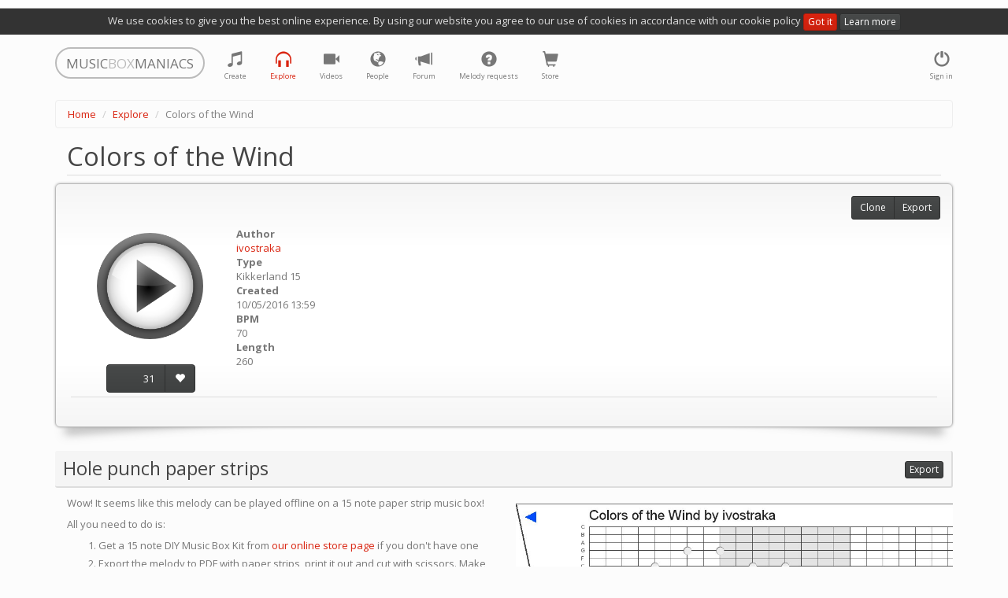

--- FILE ---
content_type: text/html; charset=utf-8
request_url: https://musicboxmaniacs.com/explore/melody/colors-of-the-wind_4664/
body_size: 10879
content:

<!DOCTYPE HTML>
<html lang="en-us">
<head>
    
    <!-- Google Tag Manager -->
    <script>(function(w,d,s,l,i){w[l]=w[l]||[];w[l].push({'gtm.start':
    new Date().getTime(),event:'gtm.js'});var f=d.getElementsByTagName(s)[0],
    j=d.createElement(s),dl=l!='dataLayer'?'&l='+l:'';j.async=true;j.src=
    'https://www.googletagmanager.com/gtm.js?id='+i+dl;f.parentNode.insertBefore(j,f);
    })(window,document,'script','dataLayer','GTM-TQLS6NC');</script>
    <!-- End Google Tag Manager -->
    
    
    <meta name="viewport" content="width=device-width, initial-scale=1, maximum-scale=1, user-scalable=0"/>
    <meta name="google-site-verification" content="71DC0sc1gfay06-tr7Fow7_vbQk2epewlyxDaJZr3FY"/>
    <meta http-equiv="content-type" content="text/html; charset=utf-8"/>
    <link rel="apple-touch-icon" sizes="57x57" href="/apple-icon-57x57.png">
    <link rel="apple-touch-icon" sizes="60x60" href="/apple-icon-60x60.png">
    <link rel="apple-touch-icon" sizes="72x72" href="/apple-icon-72x72.png">
    <link rel="apple-touch-icon" sizes="76x76" href="/apple-icon-76x76.png">
    <link rel="apple-touch-icon" sizes="114x114" href="/apple-icon-114x114.png">
    <link rel="apple-touch-icon" sizes="120x120" href="/apple-icon-120x120.png">
    <link rel="apple-touch-icon" sizes="144x144" href="/apple-icon-144x144.png">
    <link rel="apple-touch-icon" sizes="152x152" href="/apple-icon-152x152.png">
    <link rel="apple-touch-icon" sizes="180x180" href="/apple-icon-180x180.png">
    <link rel="icon" type="image/png" sizes="192x192" href="/android-icon-192x192.png">
    <link rel="icon" type="image/png" sizes="32x32" href="/favicon-32x32.png">
    <link rel="icon" type="image/png" sizes="96x96" href="/favicon-96x96.png">
    <link rel="icon" type="image/png" sizes="16x16" href="/favicon-16x16.png">
    <link rel="manifest" href="/manifest.json">
    <meta name="msapplication-TileColor" content="#ffffff">
    <meta name="msapplication-TileImage" content="/ms-icon-144x144.png">
    <meta name="theme-color" content="#ffffff">
    <title>Colors of the Wind music box melody</title>
    <link rel="stylesheet" href="https://d27df6vzwkycjc.cloudfront.net/assets/css/output.98edaf68d0fe.css" type="text/css">
    
    <!-- Facebook Pixel Code -->
    <script>
      !function(f,b,e,v,n,t,s)
      {if(f.fbq)return;n=f.fbq=function(){n.callMethod?
      n.callMethod.apply(n,arguments):n.queue.push(arguments)};
      if(!f._fbq)f._fbq=n;n.push=n;n.loaded=!0;n.version='2.0';
      n.queue=[];t=b.createElement(e);t.async=!0;
      t.src=v;s=b.getElementsByTagName(e)[0];
      s.parentNode.insertBefore(t,s)}(window, document,'script', 'https://connect.facebook.net/en_US/fbevents.js');
      fbq('init', '1759389744131978');
      fbq('track', 'PageView');
    </script>
    <noscript><img height="1" width="1" style="display:none" src="https://www.facebook.com/tr?id=1759389744131978&ev=PageView&noscript=1"/></noscript>
    <!-- End Facebook Pixel Code -->
    
    
    
        <meta property="og:title" content="Colors of the Wind"/>
        <meta property="og:description" content="Colors of the Wind music box melody"/>
        <meta property="og:audio" content="https://d3nzsgr4mdw5fz.cloudfront.net/media/mp3/0/0/4/4664_colors-of-the-wind_york_musicboxmaniacs.com.mp3"/>
        <meta property="og:audio:type" content="audio/mpeg"/>
        <meta property="og:audio" content="https://d3nzsgr4mdw5fz.cloudfront.net/media/midi/0/0/4/4664_colors-of-the-wind_y52e_musicboxmaniacs.com.mid"/>
        <meta property="og:audio:type" content="audio/midi"/>
        
            
                <meta property="og:image" content="https://d3nzsgr4mdw5fz.cloudfront.net/media/img/0/0/4/colors-of-the-wind_4664_preview.jpg"/>
            
        
        <link rel="alternate" type="application/json+oembed"
              href="https://musicboxmaniacs.com/embed/?url=https%3A//musicboxmaniacs.com/explore/melody/colors-of-the-wind_4664/&format=json"
              title="Colors of the Wind" />
    


    
    <!-- Global site tag (gtag.js) - Google Ads: 10876544217 -->
    <script async src="https://www.googletagmanager.com/gtag/js?id=AW-10876544217"></script>
    <script>
        window.dataLayer = window.dataLayer || [];
        function gtag(){dataLayer.push(arguments);}
        gtag('js', new Date());

        gtag('config', 'AW-10876544217');
    </script>
    
</head>
<body>
    
    <!-- Google Tag Manager (noscript) -->
    <noscript><iframe src="https://www.googletagmanager.com/ns.html?id=GTM-TQLS6NC"
    height="0" width="0" style="display:none;visibility:hidden"></iframe></noscript>
    <!-- End Google Tag Manager (noscript) -->
    
    
<div class="cookie-policy-warning">
    We use cookies to give you the best online experience. By using our website you agree to our use of cookies in
    accordance with our cookie policy <a href="#" class="btn btn-primary btn-xs btn-close">Got it</a>
    <a href="/cookies/" class="btn btn-default btn-xs">Learn more</a>
</div>
<div class="container">
    <nav class="navbar navbar-default" role="navigation">
        <div class="header">
            <a class="navbar-brand small logo visible-lg visible-md" href="/">
                <span>MUSIC</span><span class="middle">BOX</span><span>MANIACS</span>
            </a>
            <a class="navbar-brand small logo visible-sm" href="/">
                <span>M</span><span class="middle">B</span><span>M</span>
            </a>
        </div>
        <ul class="nav navbar-nav navbar-right">
            
                <li>
                    <a href="#" data-toggle="modal" data-target="#login-modal" class="tst-login">
                        <i class="glyphicon glyphicon-off"></i>
                        <span class="icon-label visible-md visible-lg visible-sm">Sign in</span>
                    </a>
                </li>
            
        </ul>
        <ul class="nav navbar-nav">
            <li class="">
                <a href="/create/" title="Create">
                    <i class="glyphicon glyphicon-music"></i>
                    <span class="icon-label visible-md visible-lg visible-sm">Create</span>
                </a>
            </li>
            <li class="active" title="Explore">
                <a href="/explore/">
                    <i class="glyphicon glyphicon-headphones"></i>
                    <span class="icon-label visible-md visible-lg visible-sm">Explore</span>
                </a>
            </li>
            <li class="">
                <a href="/videos/">
                    <i class="glyphicon glyphicon-facetime-video" title="Videos"></i>
                    <span class="icon-label visible-md visible-lg visible-sm">Videos</span>
                </a>
            </li>
            <li class="" title="People">
                <a href="/people/">
                    <i class="glyphicon glyphicon-globe"></i>
                    <span class="icon-label visible-md visible-lg visible-sm">People</span>
                </a>
            </li>
            <li class="" title="Forum">
                <a href="/forum/">
                    <i class="glyphicon glyphicon-bullhorn"></i>
                    <span class="icon-label visible-md visible-lg visible-sm">Forum</span>
                </a>
            </li>
            <li class="" title="Melody requests">
                <a href="/melody_requests/">
                    <i class="glyphicon glyphicon-question-sign"></i>
                    <span class="icon-label visible-md visible-lg visible-sm">Melody requests</span>
                </a>
            </li>
            <li class="" title="Store">
                <a href="/store/">
                    <i class="glyphicon glyphicon-shopping-cart"></i>
                    <span class="icon-label visible-md visible-lg visible-sm">Store</span>
                </a>
            </li>
        </ul>
    </nav>
</div>

    <div class="container">
        <ol class="breadcrumb">
            
                
                    <li><a href="/">Home</a></li>
                
            
                
                    <li><a href="/explore/">Explore</a></li>
                
            
                
                    <li class="active">Colors of the Wind</li>
                
            
        </ol>
    </div>



<div class="container">
    
    <div class="melody-content">
        <h1 class="offset-block">Colors of the Wind</h1>
        
        <div class="well curl melody-container">
            <div class="row">
                <div class="col-xs-12 col-sm-6 col-md-5 col-lg-4 melody-general clearfix">
                    <div class="controls">
                        <div class="play-btn-wrapper melody-page-play-btn-wrapper">
                            
                                <a href="#" class="play-btn stats"
                                   data-mp3-url="https://d3nzsgr4mdw5fz.cloudfront.net/media/mp3/0/0/4/4664_colors-of-the-wind_york_musicboxmaniacs.com.mp3"
                                   data-stats-category="play"
                                   data-stats-action="play_melody_page"
                                   data-play-src="https://d27df6vzwkycjc.cloudfront.net/mbm_core/img/btn-play.7df009106cc1.png"
                                   data-stop-src="https://d27df6vzwkycjc.cloudfront.net/mbm_core/img/btn-stop.7bea23169ac9.png">
                                    <img src="https://d27df6vzwkycjc.cloudfront.net/mbm_core/img/btn-play.7df009106cc1.png" alt="play"/>
                                </a>
                            
                        </div>
                        <div class="vote-wrapper text-center">
                            
                                <div class="btn-group dropdown rating-block" data-melody-id="4664">
                                    <a class="btn btn-default rating">31</a>
                                    <a href="#" class="dropdown-toggle" data-toggle="dropdown"
                                       style="display:none;"></a>
                                    <ul class="dropdown-menu"></ul>
                                    <a href="#"
                                       title="like"
                                       class="btn btn-default btn-vote vote-plus">
                                        <i class="glyphicon glyphicon-heart"></i>
                                    </a>
                                </div>
                            
                        </div>
                    </div>
                    <div class="melody-info">
                        <dl>
                            <dt>Author</dt>
                            <dd><a href="/people/ivostraka/">ivostraka</a></dd>
                            <dt>Type</dt>
                            <dd>Kikkerland 15</dd>
                            <dt>Created</dt>
                            <dd>10/05/2016 13:59</dd>
                            
                                
                            
                            <dt>BPM</dt>
                            <dd>70</dd>
                            <dt>Length</dt>
                            <dd>260</dd>
                        </dl>
                    </div>
                </div>
                <div class="col-xs-12 col-sm-6 col-md-7 col-lg-8 melody-description">
                    
                </div>
            </div>
            <hr/>
            <div class="share">
                <span class='st_sharethis_hcount' displayText='ShareThis' st_via=''></span>
                <span class='st_facebook_hcount' displayText='Facebook' st_via=''></span>
                <span class='st_googleplus_hcount' displayText='Google +' st_via=''></span>
                <span class='st_twitter_hcount' displayText='Tweet' st_via=''></span>
                <span class='st_vkontakte_hcount' displayText='VK' st_via=''></span>
            </div>
            <div class="melody-controls">
                
                <div class="btn-group">
                    <a class="btn btn-default btn-sm"
                       href="/create/?parent_melody_id=4664">Clone</a>
                    
                        <a href="#" class="btn btn-default btn-sm" data-toggle="modal" data-target="#export-modal">Export</a>
                    
                </div>
            </div>
        </div>
        
            
                
                    <div class="export-suggestions clearfix">
                        <h2>
                            <span class="text">Hole punch paper strips</span>
                            <span class="controls">
                                <a href="#" class="btn btn-default btn-xs btn-more" data-toggle="modal"
                                   data-target="#export-modal">Export</a>
                            </span>
                        </h2>
                        <div class="export-description col-md-6">
                            <p>
                                
                                    Wow! It seems like this melody can be played offline on a 15 note paper strip
                                    music box!
                                
                            </p>
                            <p>
                                All you need to do is:
                            </p>
                            <ol>
                                <li>
                                    Get a 15 note DIY Music Box Kit from
                                    <a href="/store/">our online store page</a> if you don't have one
                                </li>
                                <li>
                                    Export the melody to PDF with paper strips, print it out and cut with scissors.
                                    Make sure to use the right paper size and set you printer scale to 100%, otherwise
                                    the size won't match. It's better when paper strips are thick, so if you are going
                                    to use thin office paper, we recommend you to glue two or three layers together.
                                    Another option is to laminate paper strips with a transparent duct tape
                                </li>
                                <li>
                                    Punch holes with a tool from the music box kit
                                </li>
                                <li>
                                    Enjoy your favorite melody playing on a real music box!
                                </li>
                            </ol>
                        </div>
                        
                            <div class="preview col-md-6 hidden-sm hidden-xs">
                                <img src="https://d3nzsgr4mdw5fz.cloudfront.net/media/img/0/0/4/colors-of-the-wind_4664_preview.jpg"
                                     alt="Colors of the Wind 15 note music box paper strip"/>
                            </div>
                        
                    </div>
                
            
        
        <div class="product-suggestions clearfix">
            
                
                    <h2>
                        <span class="text">Kikkerland 15 music boxes</span>
                        <span class="controls">
                            <a href="/store/?melody_type_code=K15"
                               class="btn btn-default btn-xs btn-more">
                                More
                            </a>
                        </span>
                    </h2>
                
            
            
                

    <div class="products scroll">
        
            
<div class="product product-suggestion">
    <a class="product-inner stats"
       data-stats-category="product" data-stats-action="product_suggestion"
       target="_blank" rel="nofollow" href="https://www.amazon.com/dp/B0C5X9DC2Q?tag=music0ea9-20&amp;linkCode=ogi&amp;th=1&amp;psc=1">
        <div class="image" style="background-image: url('https://m.media-amazon.com/images/I/31vkdlalgxL._SL500_.jpg');"></div>
        <div class="title">SUPVOX Box Paper Supplies Card Circle Handheld Planner Crafting Home Puncher Single Stationary Strip Crafts Hole DIY Metal Office School Tape Punch Supply -note Accessory for Music by SUPVOX</div>
        <div class="meta">
            <div class="price">
                
                    <span class="old">$13.89</span>
                
                <span class="current">$13.19</span>
            </div>
            <div class="source">
                <i class="glyphicon glyphicon-new-window"></i> Amazon US
            </div>
        </div>
        
            <div class="special discount label label-primary">6% OFF</div>
        
    </a>
    
</div>

        
            
<div class="product product-suggestion">
    <a class="product-inner stats"
       data-stats-category="product" data-stats-action="product_suggestion"
       target="_blank" rel="nofollow" href="https://www.amazon.com/dp/B0BSTLSV4H?tag=music0ea9-20&amp;linkCode=ogi&amp;th=1&amp;psc=1">
        <div class="image" style="background-image: url('https://m.media-amazon.com/images/I/41aX5GT29mL._SL500_.jpg');"></div>
        <div class="title">ＫＬＫＣＭＳ 5pcs 15 Note Hand Crank Music Box Using Punched Paper Strip - Happy Birthday by ＫＬＫＣＭＳ</div>
        <div class="meta">
            <div class="price">
                
                <span class="current">$4.56</span>
            </div>
            <div class="source">
                <i class="glyphicon glyphicon-new-window"></i> Amazon US
            </div>
        </div>
        
    </a>
    
</div>

        
            
<div class="product product-suggestion">
    <a class="product-inner stats"
       data-stats-category="product" data-stats-action="product_suggestion"
       target="_blank" rel="nofollow" href="https://www.amazon.com/dp/B07DQGRF4W?tag=music0ea9-20&amp;linkCode=ogi&amp;th=1&amp;psc=1">
        <div class="image" style="background-image: url('https://m.media-amazon.com/images/I/41vZ4ZZulEL.jpg');"></div>
        <div class="title">Mxfans 10 Meter 15 Note DIY Blank Paper Tape Strip for Music Box Auto Movement by blhlltd</div>
        <div class="meta">
            <div class="price">
                
                <span class="current">$5.37</span>
            </div>
            <div class="source">
                <i class="glyphicon glyphicon-new-window"></i> Amazon US
            </div>
        </div>
        
    </a>
    
</div>

        
            
<div class="product product-suggestion">
    <a class="product-inner stats"
       data-stats-category="product" data-stats-action="product_suggestion"
       target="_blank" rel="nofollow" href="https://www.amazon.com/dp/B098D77N4G?tag=music0ea9-20&amp;linkCode=ogi&amp;th=1&amp;psc=1">
        <div class="image" style="background-image: url('https://m.media-amazon.com/images/I/31EHXRc9WvS._SL500_.jpg');"></div>
        <div class="title">Music Blank Paper Tapes, 15/30 DIY Music Box Blank Paper Strip - Make Your Own Song Blank Music Tape for DIY Handcrank Music Box Movement by CERISIAANN</div>
        <div class="meta">
            <div class="price">
                
                <span class="current">$5.59</span>
            </div>
            <div class="source">
                <i class="glyphicon glyphicon-new-window"></i> Amazon US
            </div>
        </div>
        
    </a>
    
</div>

        
            
<div class="product product-suggestion">
    <a class="product-inner stats"
       data-stats-category="product" data-stats-action="product_suggestion"
       target="_blank" rel="nofollow" href="https://www.amazon.com/dp/B098D6WZH6?tag=music0ea9-20&amp;linkCode=ogi&amp;th=1&amp;psc=1">
        <div class="image" style="background-image: url('https://m.media-amazon.com/images/I/51mr4DX5r3S._SL500_.jpg');"></div>
        <div class="title">Music Blank Paper Tapes, 15/30 DIY Music Box Blank Paper Strip - Make Your Own Song Blank Music Tape for DIY Handcrank Music Box Movement by CERISIAANN</div>
        <div class="meta">
            <div class="price">
                
                <span class="current">$6.50</span>
            </div>
            <div class="source">
                <i class="glyphicon glyphicon-new-window"></i> Amazon US
            </div>
        </div>
        
    </a>
    
</div>

        
            
<div class="product product-suggestion">
    <a class="product-inner stats"
       data-stats-category="product" data-stats-action="product_suggestion"
       target="_blank" rel="nofollow" href="https://www.amazon.com/dp/B0FBKY8NNM?tag=music0ea9-20&amp;linkCode=ogi&amp;th=1&amp;psc=1">
        <div class="image" style="background-image: url('https://m.media-amazon.com/images/I/31HtvsW1fOL._SL500_.jpg');"></div>
        <div class="title">SOLUSTRE 10Pcs DIY 30 Note Blank Paper Strips for Hand Crank Music Box Movement Refill Tapes for Custom Songs for Music Box Crafts and DIY Projects by SOLUSTRE</div>
        <div class="meta">
            <div class="price">
                
                <span class="current">$6.80</span>
            </div>
            <div class="source">
                <i class="glyphicon glyphicon-new-window"></i> Amazon US
            </div>
        </div>
        
    </a>
    
</div>

        
            
<div class="product product-suggestion">
    <a class="product-inner stats"
       data-stats-category="product" data-stats-action="product_suggestion"
       target="_blank" rel="nofollow" href="https://www.amazon.com/dp/B0FBKWQRJY?tag=music0ea9-20&amp;linkCode=ogi&amp;th=1&amp;psc=1">
        <div class="image" style="background-image: url('https://m.media-amazon.com/images/I/315jCQPK3bL._SL500_.jpg');"></div>
        <div class="title">PRETYZOOM 10Pcs DIY Note Blank Paper Strips for Hand Crank Music Box Create Your Own Melodies with Replacement Tapes for Music Box Craft for Music Making by PRETYZOOM</div>
        <div class="meta">
            <div class="price">
                
                <span class="current">$6.89</span>
            </div>
            <div class="source">
                <i class="glyphicon glyphicon-new-window"></i> Amazon US
            </div>
        </div>
        
    </a>
    
</div>

        
            
<div class="product product-suggestion">
    <a class="product-inner stats"
       data-stats-category="product" data-stats-action="product_suggestion"
       target="_blank" rel="nofollow" href="https://www.amazon.com/dp/B0DXPD344P?tag=music0ea9-20&amp;linkCode=ogi&amp;th=1&amp;psc=1">
        <div class="image" style="background-image: url('https://m.media-amazon.com/images/I/31YmuAWTm1L._SL500_.jpg');"></div>
        <div class="title">Luxshiny 10pcs Blank Paper Strips for Hand Crank Music Box Music Notes Refills Create Custom Melodies for Family and Friends and Personalization by Luxshiny</div>
        <div class="meta">
            <div class="price">
                
                <span class="current">$6.89</span>
            </div>
            <div class="source">
                <i class="glyphicon glyphicon-new-window"></i> Amazon US
            </div>
        </div>
        
    </a>
    
</div>

        
            
<div class="product product-suggestion">
    <a class="product-inner stats"
       data-stats-category="product" data-stats-action="product_suggestion"
       target="_blank" rel="nofollow" href="https://www.amazon.com/dp/B07DLDGR7Q?tag=music0ea9-20&amp;linkCode=ogi&amp;th=1&amp;psc=1">
        <div class="image" style="background-image: url('https://m.media-amazon.com/images/I/41+66tPaCNL._SL500_.jpg');"></div>
        <div class="title">TinToyArcade London Bridge Paper Strip for Music Box Kit by TinToyArcade</div>
        <div class="meta">
            <div class="price">
                
                <span class="current">$6.98</span>
            </div>
            <div class="source">
                <i class="glyphicon glyphicon-new-window"></i> Amazon US
            </div>
        </div>
        
    </a>
    
</div>

        
            
<div class="product product-suggestion">
    <a class="product-inner stats"
       data-stats-category="product" data-stats-action="product_suggestion"
       target="_blank" rel="nofollow" href="https://www.amazon.com/dp/B07DLFMHXB?tag=music0ea9-20&amp;linkCode=ogi&amp;th=1&amp;psc=1">
        <div class="image" style="background-image: url('https://m.media-amazon.com/images/I/417JHkqw2LL._SL500_.jpg');"></div>
        <div class="title">TinToyArcade Ode to Joy Paper Strip for Music Box Kit by TinToyArcade</div>
        <div class="meta">
            <div class="price">
                
                <span class="current">$6.98</span>
            </div>
            <div class="source">
                <i class="glyphicon glyphicon-new-window"></i> Amazon US
            </div>
        </div>
        
    </a>
    
</div>

        
    </div>

            
        </div>
        
            <div class="block-similar-melodies">
                <h2>
                    <span class="text">Similar melodies</span>
                    
                        <span class="controls">
                            <a href="/explore/melody/colors-of-the-wind_4664/similar_melodies/"
                               class="btn btn-default btn-xs btn-more">More</a>
                        </span>
                    
                </h2>

                <div class="row">
                    
                        <div class="col-xs-12 col-sm-6 col-md-4">
                            
<div class="panel panel-default melody-item">
    <div class="panel-heading">
        <h3 class="panel-title">
            
                <a href="/explore/melody/clone-of-colors-of-the-wind_79157/">Clone of Colors of the Wind</a>
            
        </h3>
        
    </div>
    <div class="panel-body">
        <div class="controls">
            <div class="play-btn-wrapper melody-item-play-btn-wrapper">
                
                    <a href="#" class="play-btn stats"
                       data-mp3-url="https://d3nzsgr4mdw5fz.cloudfront.net/media/mp3/0/7/79/79157_clone-of-colors-of-the-wind_u2qq_musicboxmaniacs.com.mp3"
                       data-stats-category="play"
                       data-play-src="https://d27df6vzwkycjc.cloudfront.net/mbm_core/img/btn-play.7df009106cc1.png"
                       data-stop-src="https://d27df6vzwkycjc.cloudfront.net/mbm_core/img/btn-stop.7bea23169ac9.png">
                        <img src="https://d27df6vzwkycjc.cloudfront.net/mbm_core/img/btn-play.7df009106cc1.png" alt="play"/>
                    </a>
                
            </div>
        </div>
        <div class="body">
            <p class="melody-meta">
                <span class="label label-default" title="melody type">
                    <i class="glyphicon glyphicon-tag"></i> GI30
                </span>
                <span class="label label-default" title="bpm">
                    <i class="glyphicon glyphicon-play-circle"></i> 70
                </span>
                <span class="label label-default" title="length">
                    <i class="glyphicon glyphicon-music"></i> 260
                </span>
                
                
                
                    <span class="label label-warning" title="similar_melodies">
                        <i class="glyphicon glyphicon-music"></i> 5
                    </span>
                
            </p>
            <p class="melody-description">
                
            </p>
        </div>
    </div>
    <div class="panel-footer">
        
            <div class="controls btn-group dropdown rating-block" data-melody-id="79157">
                <a class="btn btn-xs btn-default rating">1</a>
                <a href="#" class="dropdown-toggle" data-toggle="dropdown" style="display:none;"></a>
                <ul class="dropdown-menu"></ul>
                <a href="#"
                   title="like"
                   class="btn btn-xs btn-default btn-vote vote-plus">
                    <i class="glyphicon glyphicon-heart"></i>
                </a>
            </div>
        
        <div class="meta">
            by <a href="/people/r.affi/">r.affi</a>
        </div>
    </div>
</div>

                        </div>
                    
                        <div class="col-xs-12 col-sm-6 col-md-4">
                            
<div class="panel panel-default melody-item">
    <div class="panel-heading">
        <h3 class="panel-title">
            
                <a href="/explore/melody/clone-of-colors-of-the-wind_58049/">Clone of Colors of the Wind</a>
            
        </h3>
        
    </div>
    <div class="panel-body">
        <div class="controls">
            <div class="play-btn-wrapper melody-item-play-btn-wrapper">
                
                    <a href="#" class="play-btn stats"
                       data-mp3-url="https://d3nzsgr4mdw5fz.cloudfront.net/media/mp3/0/5/58/58049_clone-of-colors-of-the-wind_187i_musicboxmaniacs.com.mp3"
                       data-stats-category="play"
                       data-play-src="https://d27df6vzwkycjc.cloudfront.net/mbm_core/img/btn-play.7df009106cc1.png"
                       data-stop-src="https://d27df6vzwkycjc.cloudfront.net/mbm_core/img/btn-stop.7bea23169ac9.png">
                        <img src="https://d27df6vzwkycjc.cloudfront.net/mbm_core/img/btn-play.7df009106cc1.png" alt="play"/>
                    </a>
                
            </div>
        </div>
        <div class="body">
            <p class="melody-meta">
                <span class="label label-default" title="melody type">
                    <i class="glyphicon glyphicon-tag"></i> K15
                </span>
                <span class="label label-default" title="bpm">
                    <i class="glyphicon glyphicon-play-circle"></i> 70
                </span>
                <span class="label label-default" title="length">
                    <i class="glyphicon glyphicon-music"></i> 248
                </span>
                
                
                
                    <span class="label label-warning" title="similar_melodies">
                        <i class="glyphicon glyphicon-music"></i> 5
                    </span>
                
            </p>
            <p class="melody-description">
                
            </p>
        </div>
    </div>
    <div class="panel-footer">
        
            <div class="controls btn-group dropdown rating-block" data-melody-id="58049">
                <a class="btn btn-xs btn-default rating">0</a>
                <a href="#" class="dropdown-toggle" data-toggle="dropdown" style="display:none;"></a>
                <ul class="dropdown-menu"></ul>
                <a href="#"
                   title="like"
                   class="btn btn-xs btn-default btn-vote vote-plus">
                    <i class="glyphicon glyphicon-heart"></i>
                </a>
            </div>
        
        <div class="meta">
            by <a href="/people/corgibutts/">corgibutts</a>
        </div>
    </div>
</div>

                        </div>
                    
                        <div class="col-xs-12 col-sm-6 col-md-4">
                            
<div class="panel panel-default melody-item">
    <div class="panel-heading">
        <h3 class="panel-title">
            
                <a href="/explore/melody/colors-of-the-wind-from-pocahontas_42978/">Colors of the Wind from Pocahontas</a>
            
        </h3>
        
    </div>
    <div class="panel-body">
        <div class="controls">
            <div class="play-btn-wrapper melody-item-play-btn-wrapper">
                
                    <a href="#" class="play-btn stats"
                       data-mp3-url="https://d3nzsgr4mdw5fz.cloudfront.net/media/mp3/0/4/42/42978_colors-of-the-wind-from-pocahontas_szhv_musicboxmaniacs.com.mp3"
                       data-stats-category="play"
                       data-play-src="https://d27df6vzwkycjc.cloudfront.net/mbm_core/img/btn-play.7df009106cc1.png"
                       data-stop-src="https://d27df6vzwkycjc.cloudfront.net/mbm_core/img/btn-stop.7bea23169ac9.png">
                        <img src="https://d27df6vzwkycjc.cloudfront.net/mbm_core/img/btn-play.7df009106cc1.png" alt="play"/>
                    </a>
                
            </div>
        </div>
        <div class="body">
            <p class="melody-meta">
                <span class="label label-default" title="melody type">
                    <i class="glyphicon glyphicon-tag"></i> K15
                </span>
                <span class="label label-default" title="bpm">
                    <i class="glyphicon glyphicon-play-circle"></i> 70
                </span>
                <span class="label label-default" title="length">
                    <i class="glyphicon glyphicon-music"></i> 260
                </span>
                
                
                
                    <span class="label label-warning" title="similar_melodies">
                        <i class="glyphicon glyphicon-music"></i> 5
                    </span>
                
            </p>
            <p class="melody-description">
                
            </p>
        </div>
    </div>
    <div class="panel-footer">
        
            <div class="controls btn-group dropdown rating-block" data-melody-id="42978">
                <a class="btn btn-xs btn-default rating">0</a>
                <a href="#" class="dropdown-toggle" data-toggle="dropdown" style="display:none;"></a>
                <ul class="dropdown-menu"></ul>
                <a href="#"
                   title="like"
                   class="btn btn-xs btn-default btn-vote vote-plus">
                    <i class="glyphicon glyphicon-heart"></i>
                </a>
            </div>
        
        <div class="meta">
            by <a href="/people/thenoteshackph/">thenoteshackph</a>
        </div>
    </div>
</div>

                        </div>
                    
                </div>
            </div>
        
        
        <div class="block-comments">
            <h2>
                <span class="text">Comments</span>
                <span class="controls">
                    
    <a class="btn btn-xs btn-default comments-subscription"
       data-content-type="mbm_core.melody"
       data-object-id="4664">
        
            Unsubscribe
        
    </a>


                </span>
            </h2>
            
<div class="comments">
    <a name="#comments"></a>
    
<div id="comments-" data-object-id="" class="comments ">
    

<div id="c612" data-id="612"
     class="comment-item">
    <div class="avatar">
        <a href="/people/divan/">
            
<img src="https://d3nzsgr4mdw5fz.cloudfront.net/media/avatars/divan/resized/120/avatar_af499e217be7_128_1462893056.png" alt="divan" width="60" height="60"/>

    <span class="label label-info label-as-badge rating" title="Rating: 0">0</span>


            
                <span class="label label-info label-as-badge rating"
                      title="Rating: 0">0</span>
            
        </a>
    </div>
    <div class="body">
        <div class="author">
            <a href="/people/divan/">divan</a>
            <span class="comment-date">on
                May 11, 2016, 2:31 p.m.</span>
        </div>
        <div class="comment-text"><p>Good one!</p></div>
        <button class="btn btn-default btn-xs btn-remove-comment" title="Remove comment">
            <span class="glyphicon glyphicon-remove"></span>
        </button>
    </div>
</div>

</div>

    


    <a class="btn btn-primary toggle-comment-form" data-toggle="modal" data-target="#login-modal">
        Sign in to add a comment
    </a>


</div>

        </div>
    </div>
    <div class="modal fade" id="export-modal" role="dialog" aria-labelledby="modal" aria-hidden="true">
        <div class="modal-dialog">
            <div class="modal-content">
                <div class="modal-header">
                    <button type="button" class="close" data-dismiss="modal" aria-hidden="true">&times;</button>
                    <div class="header-content">Export</div>
                </div>
                <div class="modal-body">
                    
<ul class="nav nav-tabs">
    <li role="presentation" class="active"><a data-toggle="tab" href="#pdf">PDF</a></li>
    
        <li role="presentation"><a data-toggle="tab" href="#audio">Audio</a></li>
        <li role="presentation"><a data-toggle="tab" href="#soundtrap">Soundtrap</a></li>
    
    <li role="presentation"><a data-toggle="tab" href="#dxf">DXF</a></li>
    
        <li role="presentation" class="tab-murobox">
            <a data-toggle="tab" href="#murobox">Muro Box</a>
            <div class="badge">NEW</div>
        </li>
    
</ul>
<div class="tab-content">
    <div id="pdf" class="tab-pane fade in active">
        <div class="paper-size-container">
            <div class="btn-group btn-group-xs btn-group-paper-format">
                <a href="#" class="btn btn-primary btn-xs disabled" style="background: none; color: #444;">Paper
                    format</a>
                <a href="#" data-value="us-letter" class="btn btn-no-hover btn-default btn-xs active">US Letter</a>
                <a href="#" data-value="us-legal" class="btn btn-no-hover btn-default btn-xs">US Legal</a>
                <a href="#" data-value="a4" class="btn btn-no-hover btn btn-default btn-xs">A4</a>
                <a href="#" data-value="a3" class="btn btn-no-hover btn btn-default">A3</a>
            </div>
        </div>
        <ul class="list-group list-melody-export">
            <li class="list-group-item media list-item-pdf-export">
                <img class="media-object pull-left" src="https://d27df6vzwkycjc.cloudfront.net/mbm_export/img/pdf.acc5518d4542.png">
                <div class="media-body">
                    <h4 class="media-heading">Kikkerland 15</h4>
                    <p>
                        <a href="/export/colors-of-the-wind_4664/pdf/K15/"
                           class="btn btn-primary btn-xs download-async">
                            export
                        </a>
                    </p>
                </div>
                
            </li>
            <li class="list-group-item media list-item-pdf-export">
                <img class="media-object pull-left" src="https://d27df6vzwkycjc.cloudfront.net/mbm_export/img/pdf.acc5518d4542.png">
                <div class="media-body">
                    <h4 class="media-heading">Grand Illusions 20</h4>
                    <p>
                        <a href="/export/colors-of-the-wind_4664/pdf/GI20/"
                           class="btn btn-primary btn-xs download-async">
                            export
                        </a>
                    </p>
                </div>
                
            </li>
            <li class="list-group-item media list-item-pdf-export">
                <img class="media-object pull-left" src="https://d27df6vzwkycjc.cloudfront.net/mbm_export/img/pdf.acc5518d4542.png">
                <div class="media-body">
                    <h4 class="media-heading">Grand Illusions 30</h4>
                    <p>
                        <a href="/export/colors-of-the-wind_4664/pdf/GI30/"
                           class="btn btn-primary btn-xs download-async">
                            export
                        </a>
                    </p>
                </div>
                
            </li>
            <li class="list-group-item media list-item-pdf-export">
                <img class="media-object pull-left" src="https://d27df6vzwkycjc.cloudfront.net/mbm_export/img/pdf.acc5518d4542.png">
                <div class="media-body">
                    <h4 class="media-heading">Wintergatan 20 (custom)</h4>
                    <p>
                        <a href="/export/colors-of-the-wind_4664/pdf/WG20/"
                           class="btn btn-primary btn-xs download-async">
                            export
                        </a>
                    </p>
                </div>
                
                    <div class="label label-danger unsupported-melody-type" data-toggle="tooltip" data-placement="left"
                         title="Warning! Some notes may be missing from the strip because of melody type difference">
                        <span class="glyphicon glyphicon-warning-sign"></span>
                    </div>
                
            </li>
            <li class="list-group-item media list-item-pdf-export">
                <img class="media-object pull-left" src="https://d27df6vzwkycjc.cloudfront.net/mbm_export/img/pdf.acc5518d4542.png">
                <div class="media-body">
                    <h4 class="media-heading">Grand Illusions 30 (F scale)</h4>
                    <p>
                        <a href="/export/colors-of-the-wind_4664/pdf/GI30F/"
                           class="btn btn-primary btn-xs download-async">
                            export
                        </a>
                    </p>
                </div>
                
                    <div class="label label-danger unsupported-melody-type" data-toggle="tooltip" data-placement="left"
                         title="Warning! Some notes may be missing from the strip because of melody type difference">
                        <span class="glyphicon glyphicon-warning-sign"></span>
                    </div>
                
            </li>
        </ul>
    </div>
    <div id="audio" class="tab-pane fade">
        <div class="clearfix">
            
                <ul class="list-group list-melody-export col-sm-6" style="margin-bottom: 10px;">
                    <li class="list-group-item media">
                        <img class="media-object pull-left" src="https://d27df6vzwkycjc.cloudfront.net/mbm_export/img/mp3.b6606140bc22.png">
                        <div class="media-body">
                            <h4 class="media-heading">MP3</h4>
                            <p><a href="https://d3nzsgr4mdw5fz.cloudfront.net/media/mp3/0/0/4/4664_colors-of-the-wind_york_musicboxmaniacs.com.mp3" download="4664_colors-of-the-wind_york_musicboxmaniacs.com.mp3"
                                  class="btn btn-primary btn-xs">
                                download
                            </a>
                            </p>
                        </div>
                    </li>
                </ul>
            
            
                <ul class="list-group list-melody-export col-sm-6">
                    <li class="list-group-item media">
                        <img class="media-object pull-left" src="https://d27df6vzwkycjc.cloudfront.net/mbm_export/img/midi.f6412d12bc8d.png">
                        <div class="media-body">
                            <h4 class="media-heading">MIDI</h4>
                            <p>
                                <a href="https://d3nzsgr4mdw5fz.cloudfront.net/media/midi/0/0/4/4664_colors-of-the-wind_y52e_musicboxmaniacs.com.mid" download="4664_colors-of-the-wind_y52e_musicboxmaniacs.com.mid"
                                   class="btn btn-primary btn-xs">
                                    download
                                </a>
                            </p>
                        </div>
                    </li>
                </ul>
            
        </div>
    </div>
    <div id="soundtrap" class="tab-pane fade">
        <p>
            Soundtrap is a digital audio workstation (DAW) accessible directly in your browser
        </p>
        <div class="clearfix">
            
                <ul class="list-group list-melody-export col-sm-6" style="margin-bottom: 10px;">
                    <li class="list-group-item media">
                        <img class="media-object pull-left" src="https://d27df6vzwkycjc.cloudfront.net/mbm_export/img/soundtrap.7d087c3c41ef.png">
                        <div class="media-body">
                            <h4 class="media-heading">MP3</h4>
                            <p>
                                <a href="https://www.soundtrap.com/publicapi/import/audio1/?title=Colors of the Wind&url=https://d3nzsgr4mdw5fz.cloudfront.net/media/mp3/0/0/4/4664_colors-of-the-wind_york_musicboxmaniacs.com.mp3"
                                   target="_blank" class="btn btn-primary btn-xs">export</a>
                            </p>
                        </div>
                    </li>
                </ul>
            
            
                <ul class="list-group list-melody-export col-sm-6">
                    <li class="list-group-item media">
                        <img class="media-object pull-left" src="https://d27df6vzwkycjc.cloudfront.net/mbm_export/img/soundtrap.7d087c3c41ef.png">
                        <div class="media-body">
                            <h4 class="media-heading">MIDI</h4>
                            <p>
                                <a href="https://www.soundtrap.com/publicapi/import/midi1/?title=Colors of the Wind&url=https://d3nzsgr4mdw5fz.cloudfront.net/media/midi/0/0/4/4664_colors-of-the-wind_y52e_musicboxmaniacs.com.mid"
                                   target="_blank" class="btn btn-primary btn-xs">export</a>
                            </p>
                        </div>
                    </li>
                </ul>
            
        </div>
    </div>
    <div id="dxf" class="tab-pane fade">
        <ul class="list-group list-melody-export">
            <li class="list-group-item media list-item-dxf-export">
                <img class="media-object pull-left" src="https://d27df6vzwkycjc.cloudfront.net/mbm_export/img/dxf.b7864b90cc12.png">
                <div class="media-body">
                    <h4 class="media-heading">Kikkerland 15</h4>
                    <p>
                        <a href="/export/colors-of-the-wind_4664/dxf/K15/"
                           class="btn btn-primary btn-xs download-async">
                            export
                        </a>
                    </p>
                </div>
                
            </li>
            <li class="list-group-item media list-item-dxf-export">
                <img class="media-object pull-left" src="https://d27df6vzwkycjc.cloudfront.net/mbm_export/img/dxf.b7864b90cc12.png">
                <div class="media-body">
                    <h4 class="media-heading">Grand Illusions 20</h4>
                    <p>
                        <a href="/export/colors-of-the-wind_4664/dxf/GI20/"
                           class="btn btn-primary btn-xs download-async">
                            export
                        </a>
                    </p>
                </div>
                
            </li>
            <li class="list-group-item media list-item-dxf-export">
                <img class="media-object pull-left" src="https://d27df6vzwkycjc.cloudfront.net/mbm_export/img/dxf.b7864b90cc12.png">
                <div class="media-body">
                    <h4 class="media-heading">Grand Illusions 30</h4>
                    <p>
                        <a href="/export/colors-of-the-wind_4664/dxf/GI30/"
                           class="btn btn-primary btn-xs download-async">
                            export
                        </a>
                    </p>
                </div>
                
            </li>
            <li class="list-group-item media list-item-pdf-export">
                <img class="media-object pull-left" src="https://d27df6vzwkycjc.cloudfront.net/mbm_export/img/dxf.b7864b90cc12.png">
                <div class="media-body">
                    <h4 class="media-heading">Wintergatan 20 (custom)</h4>
                    <p>
                        <a href="/export/colors-of-the-wind_4664/dxf/WG20/"
                           class="btn btn-primary btn-xs download-async">
                            export
                        </a>
                    </p>
                </div>
                
                    <div class="label label-danger unsupported-melody-type" data-toggle="tooltip" data-placement="left"
                         title="Warning! Some notes may be missing from the strip because of melody type difference">
                        <span class="glyphicon glyphicon-warning-sign"></span>
                    </div>
                
            </li>
            <li class="list-group-item media list-item-pdf-export">
                <img class="media-object pull-left" src="https://d27df6vzwkycjc.cloudfront.net/mbm_export/img/dxf.b7864b90cc12.png">
                <div class="media-body">
                    <h4 class="media-heading">Grand Illusions 30 (F scale)</h4>
                    <p>
                        <a href="/export/colors-of-the-wind_4664/dxf/GI30F/"
                           class="btn btn-primary btn-xs download-async">
                            export
                        </a>
                    </p>
                </div>
                
                    <div class="label label-danger unsupported-melody-type" data-toggle="tooltip" data-placement="left"
                         title="Warning! Some notes may be missing from the strip because of melody type difference">
                        <span class="glyphicon glyphicon-warning-sign"></span>
                    </div>
                
            </li>
        </ul>
    </div>
    
        <div id="murobox" class="tab-pane fade">
            <p>
                Play your favorite melody in a music box without punching holes!
                Open <a href="https://murobox.com/en/index.html" target="_blank">Muro Box</a>
                app on your smartphone and import the QR code below:
            </p>
            <div id="qrcode"></div>
            <p>Or use the following link:</p>
            <div class="input-group">
                <input type="text" class="form-control input-sm" name="midi_url" id="midi_url"
                       value="https://d3nzsgr4mdw5fz.cloudfront.net/media/midi/0/0/4/4664_colors-of-the-wind_y52e_musicboxmaniacs.com.mid"/>
                <span class="input-group-btn">
                    <input type="button" class="btn btn-default btn-sm copy-midi-url"
                           value="Copy" onclick="window.EXPORT.copy(this);"/>
                </span>
            </div>
        </div>
    
</div>


                </div>
                <div class="modal-footer">
                    <div class="footer-content pull-left"></div>
                    <button type="button" class="btn btn-default" data-dismiss="modal">Close</button>
                </div>
            </div>
        </div>
    </div>

</div>


<div class="modal fade" id="login-modal" role="dialog" aria-labelledby="modal" aria-hidden="true">
    <div class="modal-dialog">
        <div class="modal-content">
            <div class="modal-header">
                <button type="button" class="close" data-dismiss="modal" aria-hidden="true">&times;</button>
                <div class="header-content">Authentication</div>
            </div>
            <div class="modal-body">
                <div class="social-text text-center">
                    You can sign in with one of the following social network accounts:
                </div>
                
<div class="social-auth-wrapper"><a href="/login/facebook/?next=/explore/melody/colors-of-the-wind_4664/"
               class="social-auth-backend facebook"
               rel="nofollow" title="Login via Facebook"><img src="https://d27df6vzwkycjc.cloudfront.net/mbm_core/img/social/facebook.png" alt="Login via Facebook"/></a><a href="/login/google-oauth2/?next=/explore/melody/colors-of-the-wind_4664/"
               class="social-auth-backend google-oauth2"
               rel="nofollow" title="Login via Google"><img src="https://d27df6vzwkycjc.cloudfront.net/mbm_core/img/social/google-oauth2.png" alt="Login via Google"/></a><a href="/login/vk-oauth2/?next=/explore/melody/colors-of-the-wind_4664/"
               class="social-auth-backend vk-oauth2"
               rel="nofollow" title="Login via VK.com"><img src="https://d27df6vzwkycjc.cloudfront.net/mbm_core/img/social/vk-oauth2.png" alt="Login via VK.com"/></a></div>

                <div class="controls text-center">
                    In case if you are not a big fan of social networks and feel more comfortable with
                    login and password authentication, you are welcome to
                    <a class="login-modal-register tst-register" href="#">register</a> or
                    <a class="login-modal-sign-in tst-login-password" href="#">sign in</a>
                    in a good old way
                </div>
            </div>
            <div class="modal-footer">
                <div class="terms text-center">
                    By signing in you agree to our <a href="/terms/">Terms of Service</a>
                    and confirm, that you have read our <a href="/privacy/">Privacy Policy</a>, including our
                    <a href="/cookies/">Cookie Use</a>.
                </div>
            </div>
        </div>
    </div>
</div>
<div class="modal fade" id="login-password-modal" role="dialog" aria-labelledby="modal" aria-hidden="true">
    <div class="modal-dialog">
        <div class="modal-content">
            <div class="modal-header">
                <button type="button" class="close" data-dismiss="modal" aria-hidden="true">&times;</button>
                <div class="header-content">Authentication</div>
            </div>
            <div class="modal-body"></div>
            <div class="modal-footer">
                <div class="terms text-center">
                    By signing in you agree to our <a href="/terms/">Terms of Service</a>
                    and confirm, that you have read our <a href="/privacy/">Privacy Policy</a>, including our
                    <a href="/cookies/">Cookie Use</a>.
                </div>
            </div>
        </div>
    </div>
</div>
<div class="modal fade" id="register-modal" role="dialog" aria-labelledby="modal" aria-hidden="true">
    <div class="modal-dialog">
        <div class="modal-content">
            <div class="modal-header">
                <button type="button" class="close" data-dismiss="modal" aria-hidden="true">&times;</button>
                <div class="header-content">Registration</div>
            </div>
            <div class="modal-body"></div>
            <div class="modal-footer">
                <div class="terms text-center">
                    By registering you agree to our <a href="/terms/">Terms of Service</a>
                    and confirm, that you have read our <a href="/privacy/">Privacy Policy</a>, including our
                    <a href="/cookies/">Cookie Use</a>.
                </div>
            </div>
        </div>
    </div>
</div>
<div class="modal fade" id="reset-password-modal" role="dialog" aria-labelledby="modal" aria-hidden="true">
    <div class="modal-dialog">
        <div class="modal-content">
            <div class="modal-header">
                <button type="button" class="close" data-dismiss="modal" aria-hidden="true">&times;</button>
                <div class="header-content">Reset password</div>
            </div>
            <div class="modal-body"></div>
        </div>
    </div>
</div>

<div class="container container-footer">
    <hr/>
    <p class="text-center small">
        v.3.1.310
 |
        <a href="/cookies/" class="cookie-policy">Cookie policy</a> |
        <a href="/terms/" class="terms">Terms of Service</a> |
        <a href="/privacy/" class="privacy">Privacy Policy</a> |
        <a href="/contact/" class="privacy">Contact</a>
    </p>
</div>


    <script type="text/javascript" src="https://cdn.ravenjs.com/3.19.1/raven.min.js" crossorigin="anonymous"></script>
    <script type="text/javascript">
        var ravenLimiter = {};
        Raven.config('https://c035d40b2e38448fb8a61e34c797658b@sentry.io/235683', {
            shouldSendCallback: function (data) {
                if (ravenLimiter[data.message]) {
                    return false;
                }
                ravenLimiter[data.message] = true;
                setTimeout(function () {
                    delete ravenLimiter[data.message];
                }, 5000);
                return true;
            }
        }).install();
        
    </script>


<script src="https://d27df6vzwkycjc.cloudfront.net/assets/js/output.b0a9d488e569.js"></script>

<script type="text/javascript">
    var STATIC_ROOT = 'https://d27df6vzwkycjc.cloudfront.net/';
    
        PAGE_PARAMS['is_authenticated'] = false;
    
    PAGE_PARAMS['environment'] = 'prod';
    window.CSRF.init();
    window.COMMENTS.init();
</script>


    <script type="text/javascript">var switchTo5x = true;</script>
    <script type="text/javascript" src="//ws.sharethis.com/button/buttons.js"></script>
    <script type="text/javascript">
        if (window.stLight) {
            stLight.options({
                publisher: "c43266c9-7112-4a79-b7f8-78f5546a45ac",
                doNotHash: true
            });
        }
    </script>
    <script src="https://d27df6vzwkycjc.cloudfront.net/mbm_export/js/qrcode.min.517b55d3688c.js"></script>
    <script type="text/javascript">
        window.EXPORT.init();
    </script>



    <script>
        (function (i, s, o, g, r, a, m) {
            i['GoogleAnalyticsObject'] = r;
            i[r] = i[r] || function () {
                    (i[r].q = i[r].q || []).push(arguments)
                }, i[r].l = 1 * new Date();
            a = s.createElement(o),
                m = s.getElementsByTagName(o)[0];
            a.async = 1;
            a.src = g;
            m.parentNode.insertBefore(a, m)
        })(window, document, 'script', '//www.google-analytics.com/analytics.js', 'ga');

        ga('create', 'UA-53598826-1', 'auto');
        ga('send', 'pageview');
    </script>

<script src="https://www.google.com/recaptcha/api.js" async defer></script>
</body>
</html>
